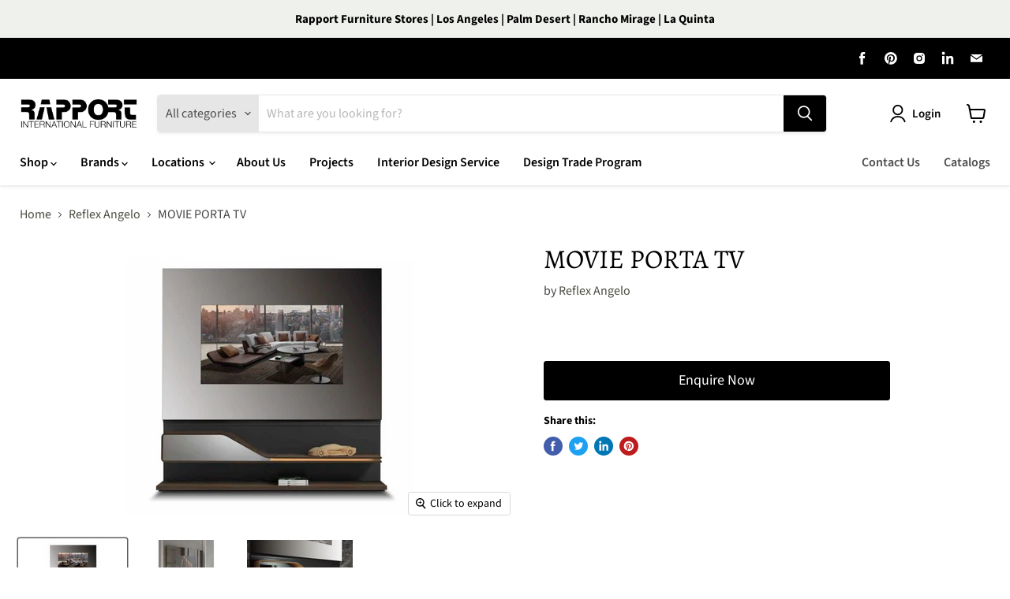

--- FILE ---
content_type: text/html; charset=utf-8
request_url: https://rapportfurniture.com/collections/all/products/movie-porta-tv?view=recently-viewed
body_size: 959
content:




















  











<li
  class="productgrid--item  imagestyle--natural      productitem--emphasis  product-recently-viewed-card  show-actions--mobile"
  data-product-item
  data-product-quickshop-url="/products/movie-porta-tv"
  data-quickshop-hash="6b8d46b4fd409b9d84c294ce19f22e1e6e1ad82062f10a682b8d5faea64f73e5"
  data-tags="bdidisable-add-to-cart"
  
    data-recently-viewed-card
  
>
  <div class="productitem" data-product-item-content>
    <div class="product-recently-viewed-card-time" data-product-handle="movie-porta-tv">
      <button
        class="product-recently-viewed-card-remove"
        aria-label="close"
        data-remove-recently-viewed
      >
        <svg
  aria-hidden="true"
  focusable="false"
  role="presentation"
  width="10"
  height="10"
  viewBox="0 0 10 10"
  xmlns="http://www.w3.org/2000/svg"
>
  <path d="M6.08785659,5 L9.77469752,1.31315906 L8.68684094,0.225302476 L5,3.91214341 L1.31315906,0.225302476 L0.225302476,1.31315906 L3.91214341,5 L0.225302476,8.68684094 L1.31315906,9.77469752 L5,6.08785659 L8.68684094,9.77469752 L9.77469752,8.68684094 L6.08785659,5 Z"></path>
</svg>
      </button>
    </div>
    <a
      class="productitem--image-link"
      href="/products/movie-porta-tv"
      tabindex="-1"
      data-product-page-link
    >
      <figure class="productitem--image" data-product-item-image>
        
          
            
            

  
    <noscript data-rimg-noscript>
      <img
        
          src="//rapportfurniture.com/cdn/shop/products/6742_segno-libreria-tv-amb-1024x576_512x288.jpg?v=1650496726"
        

        alt=""
        data-rimg="noscript"
        srcset="//rapportfurniture.com/cdn/shop/products/6742_segno-libreria-tv-amb-1024x576_512x288.jpg?v=1650496726 1x, //rapportfurniture.com/cdn/shop/products/6742_segno-libreria-tv-amb-1024x576_1024x576.jpg?v=1650496726 2x"
        class="productitem--image-alternate"
        
        
      >
    </noscript>
  

  <img
    
      src="//rapportfurniture.com/cdn/shop/products/6742_segno-libreria-tv-amb-1024x576_512x288.jpg?v=1650496726"
    
    alt=""

    
      data-rimg="lazy"
      data-rimg-scale="1"
      data-rimg-template="//rapportfurniture.com/cdn/shop/products/6742_segno-libreria-tv-amb-1024x576_{size}.jpg?v=1650496726"
      data-rimg-max="1024x576"
      data-rimg-crop="false"
      
      srcset="data:image/svg+xml;utf8,<svg%20xmlns='http://www.w3.org/2000/svg'%20width='512'%20height='288'></svg>"
    

    class="productitem--image-alternate"
    
    
  >



  <div data-rimg-canvas></div>


          
          

  
    <noscript data-rimg-noscript>
      <img
        
          src="//rapportfurniture.com/cdn/shop/products/8087_movie-porta-tv-vetrina-salone2019-1024x576_512x288.jpg?v=1650496726"
        

        alt=""
        data-rimg="noscript"
        srcset="//rapportfurniture.com/cdn/shop/products/8087_movie-porta-tv-vetrina-salone2019-1024x576_512x288.jpg?v=1650496726 1x, //rapportfurniture.com/cdn/shop/products/8087_movie-porta-tv-vetrina-salone2019-1024x576_1024x576.jpg?v=1650496726 2x"
        class="productitem--image-primary"
        
        
      >
    </noscript>
  

  <img
    
      src="//rapportfurniture.com/cdn/shop/products/8087_movie-porta-tv-vetrina-salone2019-1024x576_512x288.jpg?v=1650496726"
    
    alt=""

    
      data-rimg="lazy"
      data-rimg-scale="1"
      data-rimg-template="//rapportfurniture.com/cdn/shop/products/8087_movie-porta-tv-vetrina-salone2019-1024x576_{size}.jpg?v=1650496726"
      data-rimg-max="1024x576"
      data-rimg-crop="false"
      
      srcset="data:image/svg+xml;utf8,<svg%20xmlns='http://www.w3.org/2000/svg'%20width='512'%20height='288'></svg>"
    

    class="productitem--image-primary"
    
    
  >



  <div data-rimg-canvas></div>


        

        
























  
  
  

  <span class="productitem__badge productitem__badge--sale"
    data-badge-sales
    style="display: none;"
  >
    <span data-badge-sales-range>
      
        Sale
      
    </span>
    <span data-badge-sales-single style="display: none;">
      
        Sale
      
    </span>
  </span>
      </figure>
    </a><div class="productitem--info">
      

      
        





























<div class="price productitem__price ">
  
    <div
      class="price__compare-at visible"
      data-price-compare-container
    >

      
        <span class="money price__original" data-price-original></span>
      
    </div>


    
      
      <div class="price__compare-at--hidden" data-compare-price-range-hidden>
        
          <span class="visually-hidden">Original price</span>
          <span class="money price__compare-at--min" data-price-compare-min>
            <span style="display:none">$17,950.00</span>
          </span>
          -
          <span class="visually-hidden">Original price</span>
          <span class="money price__compare-at--max" data-price-compare-max>
            <span style="display:none">$17,950.00</span>
          </span>
        
      </div>
      <div class="price__compare-at--hidden" data-compare-price-hidden>
        <span class="visually-hidden">Original price</span>
        <span class="money price__compare-at--single" data-price-compare>
          
        </span>
      </div>
    
  

  <div class="price__current price__current--emphasize " data-price-container>

    

    
      
      
      <span class="money" data-price>
        <span style="display:none">$17,950.00</span>
      </span>
    
    
  </div>

  
    
    <div class="price__current--hidden" data-current-price-range-hidden>
      
        <span class="money price__current--min" data-price-min><span style="display:none">$17,950.00</span></span>
        -
        <span class="money price__current--max" data-price-max><span style="display:none">$17,950.00</span></span>
      
    </div>
    <div class="price__current--hidden" data-current-price-hidden>
      <span class="visually-hidden">Current price</span>
      <span class="money" data-price>
        <span style="display:none">$17,950.00</span>
      </span>
    </div>
  

  

  
</div>


      

      <h2 class="productitem--title">
        <a href="/products/movie-porta-tv" data-product-page-link>
          MOVIE PORTA TV
        </a>
      </h2>

      
        <span class="productitem--vendor">
          <a href="/collections/vendors?q=Reflex%20Angelo" title="Reflex Angelo">Reflex Angelo</a>
        </span>
      

      

      

      
        <div class="productitem--description">
          <p>Mirror/TV container in Supersilver mirror with black serigraphy for LED TV (7cm maximum thickness) with frames in matt lacquered wood Henné colour....</p>

          
            <a
              href="/products/movie-porta-tv"
              class="productitem--link"
              data-product-page-link
            >
              View full details
            </a>
          
        </div>
      
    </div>

    
  </div>

  
</li>



--- FILE ---
content_type: text/css
request_url: https://rapportfurniture.com/cdn/shop/t/4/assets/custom.scss.css?v=71232424234058799081635301751
body_size: -323
content:
.product-form--atc-button.btn-enquire{color:#fff;background-color:#000;border:1px solid #000;text-align:center;margin-left:0}.product-form--atc-button.btn-enquire:hover{background:#1a1a1a;border:1px solid #1a1a1a}@media screen and (max-width: 719px){body.template-product .product-description{padding-left:10px;padding-right:10px}}body.template-collection .collection--subcollections{outline:none!important;height:inherit;position:relative}body.template-collection .collection--subcollections .flickity-viewport{overflow:hidden;outline:none!important}body.template-collection .collection--subcollections .collection--subcollection{width:calc(25% - 8px);margin-top:20px;margin-right:10px;text-align:center}@media screen and (max-width: 768px){body.template-collection .collection--subcollections .collection--subcollection{width:calc(50% - 6px)}}body.template-collection .collection--subcollections .collection--subcollection .collection__item-image{height:0px;padding-top:60%}body.template-collection .collection--subcollections .collection--subcollection .collection__item-image img{position:absolute;left:0;top:0;width:100%;height:100%;object-fit:cover}body.template-collection .collection--subcollections .collection--subcollection .subcollection-title{text-decoration:none;color:#000;margin-top:10px;display:block}
/*# sourceMappingURL=/cdn/shop/t/4/assets/custom.scss.css.map?v=71232424234058799081635301751 */
